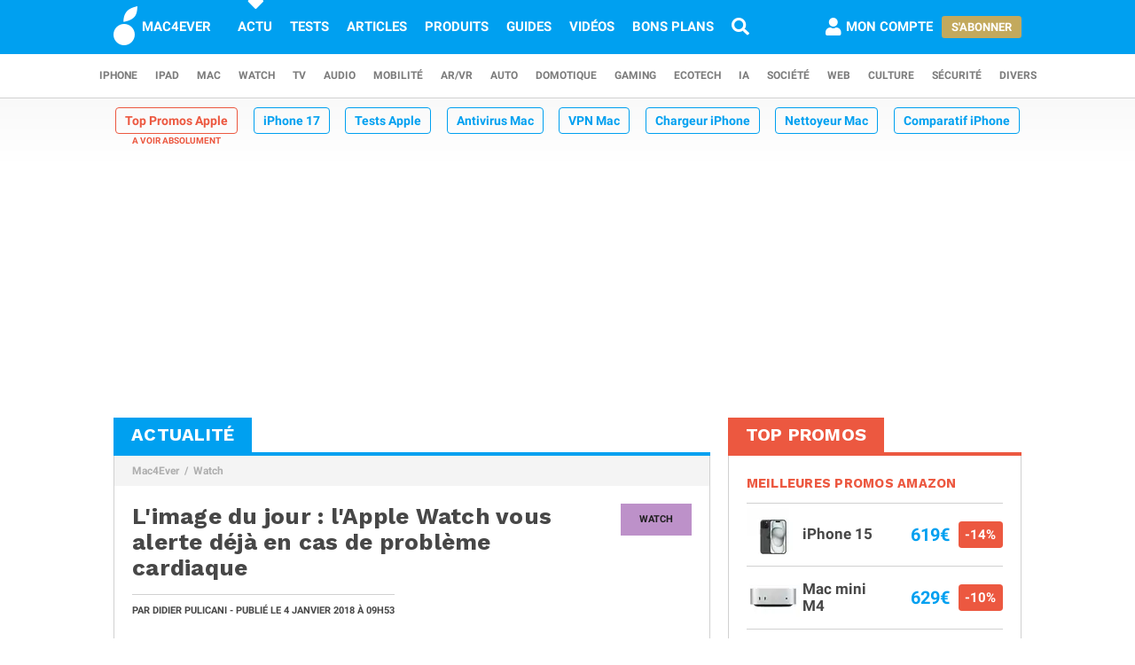

--- FILE ---
content_type: text/html; charset=UTF-8
request_url: https://www.mac4ever.com/watch/128650-l-image-du-jour-l-apple-watch-vous-alerte-deja-en-cas-de-probleme-cardiaque
body_size: 15719
content:
<!doctype html>
<!--suppress HttpUrlsUsage -->
<html class="no-js" lang="fr-FR" prefix="og: http://ogp.me/ns#">
<head>
    <meta charset="UTF-8">
    <link rel='dns-prefetch' href="//img-api.mac4ever.com">
            <link rel="dns-prefetch" href="//scripts.opti-digital.com">
                <link rel="dns-prefetch" href="//cache.consentframework.com">
        <link rel='dns-prefetch' href="//choices.consentframework.com">
        <meta http-equiv="x-ua-compatible" content="ie=edge">
    <meta name="viewport" content="width=device-width, initial-scale=1.0, user-scalable=yes">
    <link rel="alternate" type="application/rss+xml" href="/flux/rss/content/all"/>
    <title>L&#039;image du jour : l&#039;Apple Watch vous alerte déjà en cas de problème cardiaque</title>
    <base href="https://www.mac4ever.com">
    <meta name="description" content="On le sait, Tim Cook veut faire de l&#039;Apple Watch Series 3 un outil de santé, avant même le sport et les fonctions annexes.  Mais saviez-vous que la…">
            <meta name="author" content="Didier Pulicani">
        <link rel="canonical" href="https://www.mac4ever.com/watch/128650-l-image-du-jour-l-apple-watch-vous-alerte-deja-en-cas-de-probleme-cardiaque">
                    <meta name="robots" content="index, follow, max-image-preview:large, max-snippet:-1, max-video-preview:-1">
        <link rel="preload" href="https://www.mac4ever.com/bundles/cmswww/font/roboto/roboto-italic-300-latin.woff2" as="font"
      type="font/woff2"
      crossorigin>
<link rel="preload" href="https://www.mac4ever.com/bundles/cmswww/font/roboto/roboto-italic-700-latin.woff2" as="font"
      type="font/woff2"
      crossorigin>
<link rel="preload" href="https://www.mac4ever.com/bundles/cmswww/font/roboto/roboto-normal-300-latin.woff2" as="font"
      type="font/woff2"
      crossorigin>
<link rel="preload" href="https://www.mac4ever.com/bundles/cmswww/font/roboto/roboto-normal-700-latin.woff2" as="font"
      type="font/woff2"
      crossorigin>
<link rel="preload" href="https://www.mac4ever.com/bundles/cmswww/font/work-sans/work-sans-normal-700-latin.woff"
      as="font" type="font/woff"
      crossorigin>    <script>
    window.dataLayer =  window.dataLayer || [];
    function gtag(){dataLayer.push(arguments);}
    gtag('consent', 'default', {
        'ad_storage': 'denied',
        'analytics_storage': 'denied'
    });
    window.m4eDataState = {
        'ga4': 'G-FHQ1XWC6MR',
        'route': 'article_item',
        'platform': 'www',
        'app': 'www',
        'section': 'news',
        'category': 'watch',
        'vip': '0',
        'uid': 'cfcd208495d565ef66e7dff9f98764da'
    };
    window.dataLayer.push(window.m4eDataState);
</script>                <script>
            window.Sddan = {
                "info": {
                    "hd_m": "",
                    "hd_s256": "",
                    "uf_postal_code": "",
                    "uf_bday": "",
                    "uf_gender": "",
                }
            };
        </script>
        <script data-cfasync="false" src="https://cache.consentframework.com/js/pa/30402/c/YeEjH/stub"
                referrerpolicy="unsafe-url"></script>
        <script ></script>
        <script data-cfasync="false" src="https://choices.consentframework.com/js/pa/30402/c/YeEjH/cmp"
                referrerpolicy="unsafe-url" async></script>
            <script>(function (w, d, s, l, i) {
            w[l] = w[l] || [];
            w[l].push({
                'gtm.start':
                    new Date().getTime(), event: 'gtm.js'
            });
            const f = d.getElementsByTagName(s)[0],
                j = d.createElement(s), dl = l !== 'dataLayer' ? '&l=' + l : '';
            j.async = true;
            j.src =
                'https://www.googletagmanager.com/gtm.js?id=' + i + dl +
                '&gtm_auth=MD0oq23sS_rN5Z9qaBFcFQ' +
                '&gtm_preview=env-2' +
                '&gtm_cookies_win=x';
            f.parentNode.insertBefore(j, f);
        })(window, document, 'script', 'dataLayer', 'GTM-PS78BVQ');</script>
        <meta name="apple-itunes-app"
          content="app-id=459374554, affiliate-data=1306247">
    <meta name="google-play-app" content="app-id=com.eurekoo.m4emobile">
<meta name="apple-mobile-web-app-title" content="Mac4Ever">    <link rel="apple-touch-icon" sizes="180x180" href="/icon/apple-touch-icon.png">
<link rel="apple-touch-icon" sizes="167x167" href="/icon/apple-touch-icon-167x167.png">
<link rel="apple-touch-icon" sizes="152x152" href="/icon/apple-touch-icon-152x152.png">
<link rel="apple-touch-icon" sizes="120x120" href="/icon/apple-touch-icon-120x120.png">
<link rel="apple-touch-icon" sizes="76x76" href="/icon/apple-touch-icon-76x76.png">
<link rel="apple-touch-icon" sizes="60x60" href="/icon/apple-touch-icon-60x60.png">
<link rel="apple-touch-icon" href="/icon/apple-touch-icon.png">
<link rel="icon" type="image/png" sizes="512x512" href="/icon/android-chrome-512x512.png">
<link rel="icon" type="image/png" sizes="192x192" href="/icon/android-chrome-192x192.png">
<link rel="icon" type="image/png" sizes="64x64" href="/icon/favicon-64x64.png">
<link rel="icon" type="image/png" sizes="32x32" href="/icon/favicon-32x32.png">
<link rel="manifest" href="/icon/site.webmanifest">
<link rel="shortcut icon" href="/icon/favicon.ico">
<link rel="mask-icon" href="/icon/safari-pinned-tab.svg" color="#5bbad5">
<meta name="msapplication-TileImage" content="/icon/android-chrome-192x192.png">
<meta name="msapplication-TileColor" content="#009ef3">
<meta name="msapplication-config" content="/icon/browserconfig.xml">
<meta name="theme-color" content="#ffffff">
<meta name="application-name" content="Mac4Ever">        <meta property="og:url" content="https://www.mac4ever.com/watch/128650-l-image-du-jour-l-apple-watch-vous-alerte-deja-en-cas-de-probleme-cardiaque">
    <meta property="og:title" content="L&#039;image du jour : l&#039;Apple Watch vous alerte déjà en cas de problème cardiaque">
    <meta property="og:description" content="On le sait, Tim Cook veut faire de l&#039;Apple Watch Series 3 un outil de santé, avant même le sport et les fonctions annexes.  Mais saviez-vous que la…">
    <meta property="og:type" content="article">
    <meta property="og:image" content="https://img-api.mac4ever.com/1200/0/67958_.webp">
    <meta property="og:image:width" content="1200">
    <meta property="og:image:height" content="1600">
    <meta property="og:image:type" content="image/webp">
    <meta property="og:site_name" content="Mac4Ever">
    <meta property="og:locale" content="fr_FR">
    <meta property="fb:app_id" content="258660857552128">
    <meta property="twitter:site" content="@mac4ever">
    <meta property="twitter:creator" content="@mac4ever">
    <meta property="twitter:card" content="summary_large_image">
    <meta property="twitter:url" content="https://www.mac4ever.com/watch/128650-l-image-du-jour-l-apple-watch-vous-alerte-deja-en-cas-de-probleme-cardiaque">
    <meta property="twitter:title" content="L&#039;image du jour : l&#039;Apple Watch vous alerte déjà en cas de problème cardiaque">
    <meta property="twitter:description" content="On le sait, Tim Cook veut faire de l&#039;Apple Watch Series 3 un outil de santé, avant même le sport et les fonctions annexes.  Mais saviez-vous que la…">
    <meta property="article:published_time" content="2018-01-04T09:53:13+01:00">
    <meta property="article:modified_time" content="2018-01-04T09:53:13+01:00">
    <meta property="article:section" content="Watch">
    <meta property="article:author" content="Didier Pulicani">
    <meta property="twitter:label1" content="Écrit par">
    <meta property="twitter:data1" content="Didier Pulicani">
        <script type="application/ld+json">
    {"@context":"https://schema.org","@graph":[{"@type":"ImageObject","@id":"https://www.mac4ever.com/watch/128650-l-image-du-jour-l-apple-watch-vous-alerte-deja-en-cas-de-probleme-cardiaque#primaryimage","inLanguage":"fr-FR","url":"https://img-api.mac4ever.com/1200/0/67958_.webp","contentUrl":"https://img-api.mac4ever.com/1200/0/67958_.webp","width":"1200","height":1600,"encodingFormat":"image/webp","caption":"L'image du jour : l'Apple Watch vous alerte d\u00e9j\u00e0 en cas de probl\u00e8me cardiaque"},{"@type":"WebPage","@id":"https://www.mac4ever.com/watch/128650-l-image-du-jour-l-apple-watch-vous-alerte-deja-en-cas-de-probleme-cardiaque","url":"https://www.mac4ever.com/watch/128650-l-image-du-jour-l-apple-watch-vous-alerte-deja-en-cas-de-probleme-cardiaque","name":"L'image du jour : l'Apple Watch vous alerte d\u00e9j\u00e0 en cas de probl\u00e8me cardiaque","isPartOf":{"@id":"https://www.mac4ever.com/watch/128650-l-image-du-jour-l-apple-watch-vous-alerte-deja-en-cas-de-probleme-cardiaque#website"},"about":{"@id":"https://www.mac4ever.com/watch/128650-l-image-du-jour-l-apple-watch-vous-alerte-deja-en-cas-de-probleme-cardiaque#organization"},"inLanguage":"fr-FR","image":{"@id":"https://www.mac4ever.com/watch/128650-l-image-du-jour-l-apple-watch-vous-alerte-deja-en-cas-de-probleme-cardiaque#primaryimage"},"primaryImageOfPage":{"@id":"https://www.mac4ever.com/watch/128650-l-image-du-jour-l-apple-watch-vous-alerte-deja-en-cas-de-probleme-cardiaque#primaryimage"},"breadcrumb":{"@id":"https://www.mac4ever.com/watch/128650-l-image-du-jour-l-apple-watch-vous-alerte-deja-en-cas-de-probleme-cardiaque#breadcrumb"},"description":"On le sait, Tim Cook veut faire de l'Apple Watch Series 3 un outil de sant\u00e9, avant m\u00eame le sport et les fonctions annexes.  Mais saviez-vous que la\u2026"},{"@type":"Person","@id":"https://www.mac4ever.com/watch/128650-l-image-du-jour-l-apple-watch-vous-alerte-deja-en-cas-de-probleme-cardiaque#person/9","name":"Didier Pulicani","url":"https://www.mac4ever.com/contact/9","description":"Co-fondateur de Mac4Ever et ing\u00e9nieur de formation, Didier est depuis toujours accro \u00e0 l'innovation ! Fan d'Apple de la premi\u00e8re heure, il se passionne tout autant pour les voitures \u00e9lectriques, l'\u00e9nergie, le solaire, et toutes les technologies qui am\u00e9liorent le quotidien. Vous pouvez retrouver ses tests, comparatifs et opinions sur le site, mais aussi le suivre en vid\u00e9o sur YouTube, TikTok et Instagram ! Didier intervient aussi r\u00e9guli\u00e8rement dans des \u00e9missions tech comme ORLM.","givenName":"Didier","familyName":"Pulicani","jobTitle":"R\u00e9dacteur en chef","sameAs":["https://x.com/didierpulicani","https://www.instagram.com/didierm4e/","https://www.linkedin.com/in/didierpulicani/"],"image":{"@type":"ImageObject","@id":"https://www.mac4ever.com/watch/128650-l-image-du-jour-l-apple-watch-vous-alerte-deja-en-cas-de-probleme-cardiaque#person/9/image","inLanguage":"fr-FR","url":"https://img-api.mac4ever.com/200x200:173;0:684;684/d67513b23c_9.jpg","contentUrl":"https://img-api.mac4ever.com/200x200:173;0:684;684/d67513b23c_9.jpg","width":200,"height":200,"encodingFormat":"jpg","caption":"Didier Pulicani"}},{"@type":"NewsArticle","@id":"https://www.mac4ever.com/watch/128650-l-image-du-jour-l-apple-watch-vous-alerte-deja-en-cas-de-probleme-cardiaque#article","headline":"L'image du jour : l'Apple Watch vous alerte d\u00e9j\u00e0 en cas de probl\u00e8me cardiaque","datePublished":"2018-01-04T09:53:13+01:00","dateModified":"2018-01-04T09:53:13+01:00","isPartOf":{"@id":"https://www.mac4ever.com/watch/128650-l-image-du-jour-l-apple-watch-vous-alerte-deja-en-cas-de-probleme-cardiaque"},"mainEntityOfPage":{"@id":"https://www.mac4ever.com/watch/128650-l-image-du-jour-l-apple-watch-vous-alerte-deja-en-cas-de-probleme-cardiaque"},"publisher":{"@id":"https://www.mac4ever.com/watch/128650-l-image-du-jour-l-apple-watch-vous-alerte-deja-en-cas-de-probleme-cardiaque#organization"},"inLanguage":"fr-FR","speakable":{"@type":"SpeakableSpecification","cssSelector":["article>.content"]},"author":{"name":"Didier Pulicani","@id":"https://www.mac4ever.com/watch/128650-l-image-du-jour-l-apple-watch-vous-alerte-deja-en-cas-de-probleme-cardiaque#person/9"},"image":{"@id":"https://www.mac4ever.com/watch/128650-l-image-du-jour-l-apple-watch-vous-alerte-deja-en-cas-de-probleme-cardiaque#primaryimage"},"commentCount":17,"potentialAction":[{"@type":"CommentAction","name":"Comment","target":["https://www.mac4ever.com/watch/128650-l-image-du-jour-l-apple-watch-vous-alerte-deja-en-cas-de-probleme-cardiaque#commentaire"]}],"description":"On le sait, Tim Cook veut faire de l'Apple Watch Series 3 un outil de sant\u00e9, avant m\u00eame le sport et les fonctions annexes.  Mais saviez-vous que la\u2026"},{"@type":"BreadcrumbList","@id":"https://www.mac4ever.com/watch/128650-l-image-du-jour-l-apple-watch-vous-alerte-deja-en-cas-de-probleme-cardiaque#breadcrumb","itemListElement":[{"@type":"ListItem","position":1,"name":"Mac4Ever","item":"https://www.mac4ever.com/"},{"@type":"ListItem","position":2,"name":"Watch","item":"https://www.mac4ever.com/watch"}]},{"@type":"WebSite","@id":"https://www.mac4ever.com/watch/128650-l-image-du-jour-l-apple-watch-vous-alerte-deja-en-cas-de-probleme-cardiaque#website","name":"Mac4Ever","url":"https://www.mac4ever.com/","description":"Le Media High Tech : iPhone, Mac, Auto, Mobilit\u00e9, Energie, Domotique...","publisher":{"@id":"https://www.mac4ever.com/watch/128650-l-image-du-jour-l-apple-watch-vous-alerte-deja-en-cas-de-probleme-cardiaque#organization"},"potentialAction":{"@type":"SearchAction","target":{"@type":"EntryPoint","urlTemplate":"https://www.mac4ever.com/recherche?q={search_term_string}"},"query-input":{"@type":"PropertyValueSpecification","valueRequired":"true","valueName":"search_term_string"}},"inLanguage":"fr-FR"},{"@type":"Organization","@id":"https://www.mac4ever.com/watch/128650-l-image-du-jour-l-apple-watch-vous-alerte-deja-en-cas-de-probleme-cardiaque#organization","name":"Mac4Ever","url":"https://www.mac4ever.com/","logo":{"@type":"ImageObject","inLanguage":"fr-FR","@id":"https://www.mac4ever.com/watch/128650-l-image-du-jour-l-apple-watch-vous-alerte-deja-en-cas-de-probleme-cardiaque#logo","url":"https://www.mac4ever.com/bundles/cmswww/img/layout/logo-1200px.png","contentUrl":"https://www.mac4ever.com/bundles/cmswww/img/layout/logo-1200px.png","width":1200,"height":1200,"encodingFormat":"image/png","caption":"Mac4Ever"},"image":{"@id":"https://www.mac4ever.com/watch/128650-l-image-du-jour-l-apple-watch-vous-alerte-deja-en-cas-de-probleme-cardiaque#logo"},"sameAs":["https://www.facebook.com/Mac4Ever","https://x.com/Mac4ever","https://www.youtube.com/user/Mac4EverOfficiel","https://www.instagram.com/mac4ever/","https://www.tiktok.com/@mac4ever","https://news.google.com/publications/CAAqBwgKMLKWrgswv6HGAw?hl=fr&gl=FR&ceid=FR%3Afr","https://flipboard.com/@Mac4Ever2021"]}]}
    </script>
    <link href="/lib/foundation-sites/foundation.min.css?build=1b44acb789f61a4e9cbfc69db8e30ccd224527c9" rel="stylesheet" type="text/css">
    <link href="/bundles/cmswww/css/app.min.css?build=1b44acb789f61a4e9cbfc69db8e30ccd224527c9" rel="stylesheet">
</head>
<body class="www code40 noHeader "
      data-baseUrlImage="https://img-api.mac4ever.com" data-baseUrlWWW="https://www.mac4ever.com" data-adminUrl="https://admin.mac4ever.com"
      data-cmp="true"
      data-adserver-default="optidigital"
      data-adserver-noConsent="optidigital"
      data-webPush="BAzN_AeyBlTbt9x7dFMdVq_6kP-vSFoDu5czC26hsc0e2H3YsaYLvXKLrZJ5gRWWGsYq9DEHr0JyEcXSxS5D0Eg"
      data-hash="1b44acb789f61a4e9cbfc69db8e30ccd224527c9" data-user-id="0"
                      data-route="article_item">
    <!-- Google Tag Manager (noscript) -->
    <noscript>
        <iframe src="https://www.googletagmanager.com/ns.html?id=GTM-PS78BVQ&gtm_auth=MD0oq23sS_rN5Z9qaBFcFQ&gtm_preview=env-2&gtm_cookies_win=x" height="0" width="0"
                style="display:none;visibility:hidden"></iframe>
    </noscript>
    <!-- End Google Tag Manager (noscript) -->
<div id="page">
    <header>
        <div id="headerDesktop">
    <div class="primary">
        <nav aria-label="primary">
            <a href="/" rel="home">
                <i class="icon-b-mac4ever"></i>
                                    <div>MAC4EVER</div>
                            </a>
            <a href="/actu" class="highlight">Actu</a>
            <a href="/tests" >Tests</a>
            <a href="/dossiers"
               >Articles</a>
            <a href="/produits"
               >Produits</a>
            <a href="/guide-achat-apple"
               >Guides</a>
            <a href="/videos" >Vidéos</a>
            <a href="/bons-plans" >Bons plans</a>
            <a href="/recherche" aria-label="Recherche"
               ><i
                        class="icon icon-s-search"></i></a>
            <div class="spacer"></div>
                            <a href="/login?src=/compte/profil"
                   rel="nofollow"
                   class="account guest">
                    <i class="icon icon-s-user"></i><span class="pr1">Mon compte</span>
                </a>
                                        <div>
                    <a href="/vip" class="button gold">S'abonner</a>
                </div>
                                </nav>
    </div>
        <div class="secondary">
        <nav aria-label="secondary">
                            <a href="/iphone" aria-label="iPhone"
               data-category="iphone">
                    iPhone
            </a>
                            <a href="/ipad" aria-label="iPad"
               data-category="ipad">
                    iPad
            </a>
                            <a href="/mac" aria-label="Mac"
               data-category="mac">
                    Mac
            </a>
                            <a href="/watch" aria-label="Watch"
               data-category="watch">
                    Watch
            </a>
                            <a href="/tv" aria-label="TV"
               data-category="tv">
                    TV
            </a>
                            <a href="/audio" aria-label="Audio"
               data-category="audio">
                    Audio
            </a>
                            <a href="/mobilite" aria-label="Mobilité"
               data-category="mobilite">
                    Mobilité
            </a>
                            <a href="/arvr" aria-label="AR/VR"
               data-category="arvr">
                    AR/VR
            </a>
                            <a href="/auto" aria-label="Auto"
               data-category="auto">
                    Auto
            </a>
                            <a href="/domotique" aria-label="Domotique"
               data-category="domotique">
                    Domotique
            </a>
                            <a href="/gaming" aria-label="Gaming"
               data-category="gaming">
                    Gaming
            </a>
                            <a href="/ecotech" aria-label="EcoTech"
               data-category="ecotech">
                    EcoTech
            </a>
                            <a href="/ia" aria-label="IA"
               data-category="ia">
                    IA
            </a>
                            <a href="/societe" aria-label="Société"
               data-category="societe">
                    Société
            </a>
                            <a href="/web" aria-label="Web"
               data-category="web">
                    Web
            </a>
                            <a href="/culture" aria-label="Culture"
               data-category="culture">
                    Culture
            </a>
                            <a href="/securite" aria-label="Sécurité"
               data-category="securite">
                    Sécurité
            </a>
                            <a href="/divers" aria-label="Divers"
               data-category="divers">
                    Divers
            </a>
                    </nav>
    </div>
</div>        <div id="headerMobile">
    <div class="primary title-bar mobile">
        <div class="title-bar-right">
                        <a href="/compte/profil" aria-label="Mon compte">
                <i class="icon icon-s-user"></i>
            </a>
        </div>
        <div class="title-bar-left">
            <button type="button" class="icon icon-s-bars" data-toggle="navbarMobile"
                    aria-label="Afficher Menu"></button>
        </div>
        <a class="title-bar-center" href="/">
            <i class="icon icon-b-mac4ever"></i>MAC4EVER
        </a>
    </div>
    </div>                                <nav id="hotTopics">
                                                                                <h3><a class="hotContent"  href="https://www.mac4ever.com/top-promos">Top Promos Apple</a></h3>
                                                                                                                                <h3><a class="default"  href="https://www.mac4ever.com/iphone/188976-iphone-17-design-affine-ia-renforcee-photo-amelioree-resume-de-toutes-les-rumeurs">iPhone 17</a></h3>
                                                                                                                                <h3><a class="default"  href="https://www.mac4ever.com/tags/TestProduit">Tests Apple</a></h3>
                                                                                                                                <h3><a class="default"  href="https://www.mac4ever.com/divers/173473-meilleur-antivirus-mac-2026-tests-et-comparatif">Antivirus Mac</a></h3>
                                                                                                                                <h3><a class="default"  href="https://www.mac4ever.com/mac/178368-meilleur-vpn-mac-la-selection-de-mac4ever">VPN Mac</a></h3>
                                                                                                                                <h3><a class="default"  href="https://www.mac4ever.com/iphone/182712-les-meilleurs-chargeurs-pour-iphone">Chargeur iPhone</a></h3>
                                                                                                                                <h3><a class="default"  href="https://www.mac4ever.com/mac/180743-meilleurs-nettoyeurs-pour-mac-le-comparatif-de-mac4ever">Nettoyeur Mac</a></h3>
                                                                                                                                <h3><a class="default"  href="https://www.mac4ever.com/iphone/177359-iphone-lequel-choisir-en-2023">Comparatif iPhone</a></h3>
                                                                                                                                <h3><a class="default"  href="https://www.mac4ever.com/mac/175614-les-meilleurs-docks-thunderbolt-pour-mac-en-2023">Dock Thunderbolt</a></h3>
                                                                    </nav>
            </header>
                                            <div id="adTop">
                    <div>
                        <div class="adContainer" data-column="full" data-placement="top" data-type="ad"
                             data-loaded="false">
                                                                                                                                                                                                                                                                <div class="adMain adHideMobile"></div>
                                                    </div>
                    </div>
                </div>
                            <div id="main" >
        <div class="grid-x grid-padding-x">
            <div class="large-7 xlarge-8 cell columnMain">
                            <section id="articleSection" class="box" data-position="left"
                 data-border="true">
            <header>
                                    <a href="/actu"><h4>Actualité</h4></a>
                                            </header>
                <ul class="breadcrumb">
                    <li><a href="https://www.mac4ever.com/">Mac4Ever</a></li>
                    <li><a href="https://www.mac4ever.com/watch">Watch</a></li>
            </ul>
            <main class="container pt2" id="articleItem">
                <article
        class="article"
                data-main="true"
        data-category="watch"
        data-commentStatus="1"
        data-commentCount="17"
        data-type="news"
        data-id="128650"
        data-url="/watch/128650-l-image-du-jour-l-apple-watch-vous-alerte-deja-en-cas-de-probleme-cardiaque"
        data-adUnits="false"
        data-advertisingStatus="true"
        data-tags=""
        >
    <header>
                    <a href="/watch"
               class="category-box float-right">Watch</a>
                            <h1 class="title">L&#039;image du jour : l&#039;Apple Watch vous alerte déjà en cas de problème cardiaque</h1>
                <div>
            <p>
                                    Par <a
                        href="/contact/9">Didier Pulicani</a> -
                                                                                            Publié le
                    <time datetime="2018-01-04T09:53:13+01:00">4 janvier 2018
                        <span
                                class="hide-for-small-only"> à 09h53</span></time>
                                                                                </p>
                    </div>
                    <div class="grid grid-x mt3 interact">
                <div class="cell shrink">
                                                            <div class="social ">
    <span class="social-twitter" title="Partager sur X"
          data-share='{"open":"menubar=no,toolbar=no,resizable=yes,scrollbars=yes,height=488,width=600","url":"https://x.com/share?url=https%3A%2F%2Fmac4ever.com%2Fa%2F128650&via=mac4ever&text=Mac4Ever%20vient%20de%20publier%20le%20contenu%20%22L%27image%20du%20jour%20%3A%20l%27Apple%20Watch%20vous%20alerte%20d%C3%A9j%C3%A0%20en%20cas%20de%20probl%C3%A8me%20cardiaque%22.%0A%0A"}'><i
                class="icon icon-b-twitter"></i></span>
    <span class="social-facebook" title="Partager sur FaceBook"
          data-share='{"open":"menubar=no,toolbar=no,resizable=yes,scrollbars=yes,height=300,width=600","url":"https://www.facebook.com/sharer/sharer.php?u=https%3A%2F%2Fmac4ever.com%2Fa%2F128650"}'><i
                class="icon icon-b-facebook-f"></i></span>
    <span class="social-linkedin" title="Partager sur Linkedin"
          data-share='{"open":"menubar=no,toolbar=no,resizable=yes,scrollbars=yes,height=500,width=600","url":"https://www.linkedin.com/sharing/share-offsite/?url=https%3A%2F%2Fmac4ever.com%2Fa%2F128650"}'><i
                class="icon icon-b-linkedin"></i></span>
    <span class="social-threads" title="Partager sur Threads"
          data-share='{"open":"menubar=no,toolbar=no,resizable=yes,scrollbars=yes,height=488,width=600","url":"https://www.threads.net/intent/post?text=Mac4Ever%20vient%20de%20publier%20le%20contenu%20%22L%27image%20du%20jour%20%3A%20l%27Apple%20Watch%20vous%20alerte%20d%C3%A9j%C3%A0%20en%20cas%20de%20probl%C3%A8me%20cardiaque%22.%0A%0A%20https%3A%2F%2Fmac4ever.com%2Fa%2F128650"}'><i
                class="icon icon-b-threads"></i></span>
    <span class="social-bluesky" title="Partager sur Bluesky"
          data-share='{"open":"menubar=no,toolbar=no,resizable=yes,scrollbars=yes,height=488,width=600","url":"https://bsky.app/intent/compose?text=Mac4Ever%20vient%20de%20publier%20le%20contenu%20%22L%27image%20du%20jour%20%3A%20l%27Apple%20Watch%20vous%20alerte%20d%C3%A9j%C3%A0%20en%20cas%20de%20probl%C3%A8me%20cardiaque%22.%0A%0A%20https%3A%2F%2Fmac4ever.com%2Fa%2F128650"}'><i
                class="icon icon-b-bluesky"></i></span>
    <span class="social-mastodon" title="Partager sur Mastodon"
          data-share='{"open":"menubar=no,toolbar=no,resizable=yes,scrollbars=yes,height=488,width=600","url":"https://mastodonshare.com/?url=https%3A%2F%2Fmac4ever.com%2Fa%2F128650&via=mac4ever&text=Mac4Ever%20vient%20de%20publier%20le%20contenu%20%22L%27image%20du%20jour%20%3A%20l%27Apple%20Watch%20vous%20alerte%20d%C3%A9j%C3%A0%20en%20cas%20de%20probl%C3%A8me%20cardiaque%22.%0A%0A"}'><i
                class="icon icon-b-mastodon"></i></span>
    <span class="social-email" title="Partager par email"
          data-share='{"url":"mailto:?&subject=L%27image%20du%20jour%20%3A%20l%27Apple%20Watch%20vous%20alerte%20d%C3%A9j%C3%A0%20en%20cas%20de%20probl%C3%A8me%20cardiaque&body=Bonjour%2C%20Mac4Ever%20vient%20de%20publier%20%22L%27image%20du%20jour%20%3A%20l%27Apple%20Watch%20vous%20alerte%20d%C3%A9j%C3%A0%20en%20cas%20de%20probl%C3%A8me%20cardiaque%22.%20Lisez%20ce%20contenu%20en%20suivant%20ce%20lien%20%3A%20https%3A%2F%2Fmac4ever.com%2Fa%2F128650"}'><i
                class="icon icon-r-envelope"></i></span>
</div>                </div>
                <div class="cell shrink">
                                            <a
                                href="#commentaire"
                                class="comment"><i class="icon icon-s-comment-alt"></i>17<span
                                    class="hide-for-small-only hide-for-large-only"> commentaires</span>
                        </a>
                                    </div>
            </div>
            </header>
    <div class="content ">
                    <b>On le sait, Tim Cook veut faire de l'<a target="_blank" href="https://shop.mac4ever.com/gateway?pid=watchseries3&amp;st=article&amp;sid=128650&amp;said=9&amp;sp=www" rel="nofollow">Apple Watch Series 3</a> un outil de sant&eacute;, avant m&ecirc;me le sport et les fonctions annexes.</b><br><br>Mais saviez-vous que <b>la montre peut d&eacute;j&agrave; apporter des alertes bien utiles ?</b> Samuel en fait l'exp&eacute;rience plusieurs fois d&eacute;j&agrave; :<br><br><q>Je voudrais vous informer que c&rsquo;est la deuxi&egrave;me fois que mon Apple Watch m&rsquo;alerte sur mon rythme cardiaque au repos. La 1 &egrave;re fois il y&rsquo;a un an je faisais de la fi&egrave;vre et une intoxication alimentaire et hier de nouveau tr&egrave;s forte fi&egrave;vre et diagnostique la grippe ! Alors remettons les pendules &agrave; l&rsquo;heure. L&rsquo;Apple watch est r&eacute;ellement un objet connect&eacute; qui pourra sauver des vies ou pr&eacute;venir d&rsquo;une alerte ! Ce n&rsquo;est pas qu&rsquo;un simple bijou &agrave; la mode ! </q><br><br><figure class="img img-center " data-width="768" data-height="1024">        <picture>                            <source type="image/webp" media="(-webkit-min-device-pixel-ratio: 2) and (min-width: 667px)" srcset="https://img-api.mac4ever.com/768/0/67958_.webp 768w" sizes="(min-width: 1024px) 631px, (min-width: 850px) 66vw, (min-width: 667px) 58vw">                    <source type="image/webp" media="(-webkit-min-device-pixel-ratio: 2)" srcset="https://img-api.mac4ever.com/600/0/67958_.webp 600w, https://img-api.mac4ever.com/750/0/67958_.webp 750w, https://img-api.mac4ever.com/768/0/67958_.webp 768w" sizes="95vw">                    <source type="image/webp"  srcset="https://img-api.mac4ever.com/400/0/67958_.webp 400w, https://img-api.mac4ever.com/500/0/67958_.webp 500w, https://img-api.mac4ever.com/600/0/67958_.webp 600w, https://img-api.mac4ever.com/700/0/67958_.webp 700w, https://img-api.mac4ever.com/768/0/67958_.webp 768w" sizes="(min-width: 1024px) 631px, (min-width: 850px) 66vw, (min-width: 667px) 58vw, 95vw">                    <source type="image/jpg" media="(-webkit-min-device-pixel-ratio: 2) and (min-width: 667px)" srcset="https://img-api.mac4ever.com/768/0/67958_.jpg 768w" sizes="(min-width: 1024px) 631px, (min-width: 850px) 66vw, (min-width: 667px) 58vw">                    <source type="image/jpg" media="(-webkit-min-device-pixel-ratio: 2)" srcset="https://img-api.mac4ever.com/600/0/67958_.jpg 600w, https://img-api.mac4ever.com/750/0/67958_.jpg 750w, https://img-api.mac4ever.com/768/0/67958_.jpg 768w" sizes="95vw">                    <source type="image/jpg"  srcset="https://img-api.mac4ever.com/400/0/67958_.jpg 400w, https://img-api.mac4ever.com/500/0/67958_.jpg 500w, https://img-api.mac4ever.com/600/0/67958_.jpg 600w, https://img-api.mac4ever.com/700/0/67958_.jpg 700w, https://img-api.mac4ever.com/768/0/67958_.jpg 768w" sizes="(min-width: 1024px) 631px, (min-width: 850px) 66vw, (min-width: 667px) 58vw, 95vw">                <img src="https://img-api.mac4ever.com/768/0/67958_.webp"             alt="L&#039;image du jour : l&#039;Apple Watch vous alerte d&eacute;j&agrave; en cas de probl&egrave;me cardiaque" width="768" height="1024"             loading="lazy">    </picture>    </figure>
                    </div>
            <footer>
            <div class="grid grid-x interact">
                                                                    <div class="cell shrink">
                        <a
                                href="#commentaire"
                                class="comment ml1"><i class="icon icon-s-comment-alt"></i>17
                            <span
                                    class="hide-for-small-only hide-for-large-only"> commentaires</span>
                        </a>
                    </div>
                                            </div>
                                                            <div class="social social-xl">
    <span class="social-twitter" title="Partager sur X"
          data-share='{"open":"menubar=no,toolbar=no,resizable=yes,scrollbars=yes,height=488,width=600","url":"https://x.com/share?url=https%3A%2F%2Fmac4ever.com%2Fa%2F128650&via=mac4ever&text=Mac4Ever%20vient%20de%20publier%20le%20contenu%20%22L%27image%20du%20jour%20%3A%20l%27Apple%20Watch%20vous%20alerte%20d%C3%A9j%C3%A0%20en%20cas%20de%20probl%C3%A8me%20cardiaque%22.%0A%0A"}'><i
                class="icon icon-b-twitter"></i></span>
    <span class="social-facebook" title="Partager sur FaceBook"
          data-share='{"open":"menubar=no,toolbar=no,resizable=yes,scrollbars=yes,height=300,width=600","url":"https://www.facebook.com/sharer/sharer.php?u=https%3A%2F%2Fmac4ever.com%2Fa%2F128650"}'><i
                class="icon icon-b-facebook-f"></i></span>
    <span class="social-linkedin" title="Partager sur Linkedin"
          data-share='{"open":"menubar=no,toolbar=no,resizable=yes,scrollbars=yes,height=500,width=600","url":"https://www.linkedin.com/sharing/share-offsite/?url=https%3A%2F%2Fmac4ever.com%2Fa%2F128650"}'><i
                class="icon icon-b-linkedin"></i></span>
    <span class="social-threads" title="Partager sur Threads"
          data-share='{"open":"menubar=no,toolbar=no,resizable=yes,scrollbars=yes,height=488,width=600","url":"https://www.threads.net/intent/post?text=Mac4Ever%20vient%20de%20publier%20le%20contenu%20%22L%27image%20du%20jour%20%3A%20l%27Apple%20Watch%20vous%20alerte%20d%C3%A9j%C3%A0%20en%20cas%20de%20probl%C3%A8me%20cardiaque%22.%0A%0A%20https%3A%2F%2Fmac4ever.com%2Fa%2F128650"}'><i
                class="icon icon-b-threads"></i></span>
    <span class="social-bluesky" title="Partager sur Bluesky"
          data-share='{"open":"menubar=no,toolbar=no,resizable=yes,scrollbars=yes,height=488,width=600","url":"https://bsky.app/intent/compose?text=Mac4Ever%20vient%20de%20publier%20le%20contenu%20%22L%27image%20du%20jour%20%3A%20l%27Apple%20Watch%20vous%20alerte%20d%C3%A9j%C3%A0%20en%20cas%20de%20probl%C3%A8me%20cardiaque%22.%0A%0A%20https%3A%2F%2Fmac4ever.com%2Fa%2F128650"}'><i
                class="icon icon-b-bluesky"></i></span>
    <span class="social-mastodon" title="Partager sur Mastodon"
          data-share='{"open":"menubar=no,toolbar=no,resizable=yes,scrollbars=yes,height=488,width=600","url":"https://mastodonshare.com/?url=https%3A%2F%2Fmac4ever.com%2Fa%2F128650&via=mac4ever&text=Mac4Ever%20vient%20de%20publier%20le%20contenu%20%22L%27image%20du%20jour%20%3A%20l%27Apple%20Watch%20vous%20alerte%20d%C3%A9j%C3%A0%20en%20cas%20de%20probl%C3%A8me%20cardiaque%22.%0A%0A"}'><i
                class="icon icon-b-mastodon"></i></span>
    <span class="social-email" title="Partager par email"
          data-share='{"url":"mailto:?&subject=L%27image%20du%20jour%20%3A%20l%27Apple%20Watch%20vous%20alerte%20d%C3%A9j%C3%A0%20en%20cas%20de%20probl%C3%A8me%20cardiaque&body=Bonjour%2C%20Mac4Ever%20vient%20de%20publier%20%22L%27image%20du%20jour%20%3A%20l%27Apple%20Watch%20vous%20alerte%20d%C3%A9j%C3%A0%20en%20cas%20de%20probl%C3%A8me%20cardiaque%22.%20Lisez%20ce%20contenu%20en%20suivant%20ce%20lien%20%3A%20https%3A%2F%2Fmac4ever.com%2Fa%2F128650"}'><i
                class="icon icon-r-envelope"></i></span>
</div>                                </footer>
    </article>
        <div id="navigateMobile">
        <div>
                                    <div class="social social-xl">
    <span class="social-twitter" title="Partager sur X"
          data-share='{"open":"menubar=no,toolbar=no,resizable=yes,scrollbars=yes,height=488,width=600","url":"https://x.com/share?url=https%3A%2F%2Fmac4ever.com%2Fa%2F128650&via=mac4ever&text=Mac4Ever%20vient%20de%20publier%20le%20contenu%20%22L%27image%20du%20jour%20%3A%20l%27Apple%20Watch%20vous%20alerte%20d%C3%A9j%C3%A0%20en%20cas%20de%20probl%C3%A8me%20cardiaque%22.%0A%0A"}'><i
                class="icon icon-b-twitter"></i></span>
    <span class="social-facebook" title="Partager sur FaceBook"
          data-share='{"open":"menubar=no,toolbar=no,resizable=yes,scrollbars=yes,height=300,width=600","url":"https://www.facebook.com/sharer/sharer.php?u=https%3A%2F%2Fmac4ever.com%2Fa%2F128650"}'><i
                class="icon icon-b-facebook-f"></i></span>
    <span class="social-linkedin" title="Partager sur Linkedin"
          data-share='{"open":"menubar=no,toolbar=no,resizable=yes,scrollbars=yes,height=500,width=600","url":"https://www.linkedin.com/sharing/share-offsite/?url=https%3A%2F%2Fmac4ever.com%2Fa%2F128650"}'><i
                class="icon icon-b-linkedin"></i></span>
    <span class="social-threads" title="Partager sur Threads"
          data-share='{"open":"menubar=no,toolbar=no,resizable=yes,scrollbars=yes,height=488,width=600","url":"https://www.threads.net/intent/post?text=Mac4Ever%20vient%20de%20publier%20le%20contenu%20%22L%27image%20du%20jour%20%3A%20l%27Apple%20Watch%20vous%20alerte%20d%C3%A9j%C3%A0%20en%20cas%20de%20probl%C3%A8me%20cardiaque%22.%0A%0A%20https%3A%2F%2Fmac4ever.com%2Fa%2F128650"}'><i
                class="icon icon-b-threads"></i></span>
    <span class="social-bluesky" title="Partager sur Bluesky"
          data-share='{"open":"menubar=no,toolbar=no,resizable=yes,scrollbars=yes,height=488,width=600","url":"https://bsky.app/intent/compose?text=Mac4Ever%20vient%20de%20publier%20le%20contenu%20%22L%27image%20du%20jour%20%3A%20l%27Apple%20Watch%20vous%20alerte%20d%C3%A9j%C3%A0%20en%20cas%20de%20probl%C3%A8me%20cardiaque%22.%0A%0A%20https%3A%2F%2Fmac4ever.com%2Fa%2F128650"}'><i
                class="icon icon-b-bluesky"></i></span>
    <span class="social-mastodon" title="Partager sur Mastodon"
          data-share='{"open":"menubar=no,toolbar=no,resizable=yes,scrollbars=yes,height=488,width=600","url":"https://mastodonshare.com/?url=https%3A%2F%2Fmac4ever.com%2Fa%2F128650&via=mac4ever&text=Mac4Ever%20vient%20de%20publier%20le%20contenu%20%22L%27image%20du%20jour%20%3A%20l%27Apple%20Watch%20vous%20alerte%20d%C3%A9j%C3%A0%20en%20cas%20de%20probl%C3%A8me%20cardiaque%22.%0A%0A"}'><i
                class="icon icon-b-mastodon"></i></span>
    <span class="social-email" title="Partager par email"
          data-share='{"url":"mailto:?&subject=L%27image%20du%20jour%20%3A%20l%27Apple%20Watch%20vous%20alerte%20d%C3%A9j%C3%A0%20en%20cas%20de%20probl%C3%A8me%20cardiaque&body=Bonjour%2C%20Mac4Ever%20vient%20de%20publier%20%22L%27image%20du%20jour%20%3A%20l%27Apple%20Watch%20vous%20alerte%20d%C3%A9j%C3%A0%20en%20cas%20de%20probl%C3%A8me%20cardiaque%22.%20Lisez%20ce%20contenu%20en%20suivant%20ce%20lien%20%3A%20https%3A%2F%2Fmac4ever.com%2Fa%2F128650"}'><i
                class="icon icon-r-envelope"></i></span>
</div>        </div>
    </div>


            </main>
            <aside class="container pb2"></aside>
            <footer></footer>
        </section>
                </div>
                            <aside class="large-5 xlarge-4 cell columnRight">
                        <section id="bestoffers" class="box box-red bestoffers" data-position="right" data-border="true">
    <header>
        <h4>Top promos</h4>
    </header>
    <div class="container">
        <div class="header">Meilleures promos Amazon</div>
        <div>
                                                <a href="https://shop.mac4ever.com/gateway?pId=deeplink&amp;mId=am&amp;ml=5i49&st=shopping&sid=378&sp=www"
                       class="product" target="_blank" rel="nofollow">
                        <picture class="img">
                        <source type="image/webp" media="(-webkit-min-device-pixel-ratio: 2)"
                    srcset="https://img-api.mac4ever.com/78/0/799515e6e2_b0chxfcycr.webp">
            <source type="image/webp" srcset="https://img-api.mac4ever.com/60/0/799515e6e2_b0chxfcycr.webp">
            <source type="image/jpg" media="(-webkit-min-device-pixel-ratio: 2)"
                    srcset="https://img-api.mac4ever.com/78/0/799515e6e2_b0chxfcycr.jpg">
            <source type="image/jpg" srcset="https://img-api.mac4ever.com/60/0/799515e6e2_b0chxfcycr.jpg">
                <img          src="https://img-api.mac4ever.com/60/0/799515e6e2_b0chxfcycr.jpg"
         width="60" height="60"
             alt="iPhone 15" loading="lazy">
</picture>                        <p class="name">iPhone 15</p>
                        <p class="price">619€</p>
                        <p class="rebate"><span>-14%</span></p>
                    </a>
                                    <a href="https://shop.mac4ever.com/gateway?pId=deeplink&amp;mId=am&amp;ml=66es&st=shopping&sid=752&sp=www"
                       class="product" target="_blank" rel="nofollow">
                        <picture class="img">
                        <source type="image/webp" media="(-webkit-min-device-pixel-ratio: 2)"
                    srcset="https://img-api.mac4ever.com/78/0/a51327e8a4_b0dlbw9gnq.webp">
            <source type="image/webp" srcset="https://img-api.mac4ever.com/60/0/a51327e8a4_b0dlbw9gnq.webp">
            <source type="image/jpg" media="(-webkit-min-device-pixel-ratio: 2)"
                    srcset="https://img-api.mac4ever.com/78/0/a51327e8a4_b0dlbw9gnq.jpg">
            <source type="image/jpg" srcset="https://img-api.mac4ever.com/60/0/a51327e8a4_b0dlbw9gnq.jpg">
                <img          src="https://img-api.mac4ever.com/60/0/a51327e8a4_b0dlbw9gnq.jpg"
         width="60" height="60"
             alt="Mac mini M4" loading="lazy">
</picture>                        <p class="name">Mac mini M4</p>
                        <p class="price">629€</p>
                        <p class="rebate"><span>-10%</span></p>
                    </a>
                                    <a href="https://shop.mac4ever.com/gateway?pId=deeplink&amp;mId=am&amp;ml=5ti9&st=shopping&sid=731&sp=www"
                       class="product" target="_blank" rel="nofollow">
                        <picture class="img">
                        <source type="image/webp" media="(-webkit-min-device-pixel-ratio: 2)"
                    srcset="https://img-api.mac4ever.com/78/0/8a724ef349_b0dghydyjl.webp">
            <source type="image/webp" srcset="https://img-api.mac4ever.com/60/0/8a724ef349_b0dghydyjl.webp">
            <source type="image/jpg" media="(-webkit-min-device-pixel-ratio: 2)"
                    srcset="https://img-api.mac4ever.com/78/0/8a724ef349_b0dghydyjl.jpg">
            <source type="image/jpg" srcset="https://img-api.mac4ever.com/60/0/8a724ef349_b0dghydyjl.jpg">
                <img          src="https://img-api.mac4ever.com/60/0/8a724ef349_b0dghydyjl.jpg"
         width="60" height="60"
             alt="AirPods 4 avec ANC" loading="lazy">
</picture>                        <p class="name">AirPods 4 avec ANC</p>
                        <p class="price">179€</p>
                        <p class="rebate"><span>-10%</span></p>
                    </a>
                                    <a href="https://shop.mac4ever.com/gateway?pId=deeplink&amp;mId=am&amp;ml=6o5t&st=shopping&sid=812&sp=www"
                       class="product" target="_blank" rel="nofollow">
                        <picture class="img">
                        <source type="image/webp" media="(-webkit-min-device-pixel-ratio: 2)"
                    srcset="https://img-api.mac4ever.com/78/0/83efcdbdeb_b0dxr5s968.webp">
            <source type="image/webp" srcset="https://img-api.mac4ever.com/60/0/83efcdbdeb_b0dxr5s968.webp">
            <source type="image/jpg" media="(-webkit-min-device-pixel-ratio: 2)"
                    srcset="https://img-api.mac4ever.com/78/0/83efcdbdeb_b0dxr5s968.jpg">
            <source type="image/jpg" srcset="https://img-api.mac4ever.com/60/0/83efcdbdeb_b0dxr5s968.jpg">
                <img          src="https://img-api.mac4ever.com/60/0/83efcdbdeb_b0dxr5s968.jpg"
         width="60" height="60"
             alt="iPhone 16e" loading="lazy">
</picture>                        <p class="name">iPhone 16e</p>
                        <p class="price">599€</p>
                        <p class="rebate"><span>-17%</span></p>
                    </a>
                                    </div>
    </div>
    <a href="/top-promos">
        <footer>Voir toutes les promos</footer>
    </a>
</section>        <section class="box" data-position="right" data-border="true">
        <header>
            <h4>Tests &amp; Articles</h4>
        </header>
        <div class="container">
            <div class="grid-x grid-padding-x">
                            <a href="/watch/194339-test-de-la-realme-watch-5-le-clone-d-apple-watch-ultra-moins-cher-qu-une-coque-iphone"
                   class="small-12 cell">
                    <div class="grid-x grid-padding-x align-middle item" >
                        <div class="small-6 small-order-2 large-12 large-order-1 imgContainer cell">
                            <span class="category-box"></span>
                                                            <div class="scoreContainer">
                                    <div class="score">8.5</div>
                                </div>
                                                        <picture class="img">
                        <source type="image/webp" media="(-webkit-min-device-pixel-ratio: 2)"
                    srcset="https://img-api.mac4ever.com/377x212:0;378:4032;2268/8bec9a243c_test-de-la-realme-watch-5-le-clone-d-apple-watch-ultra-moins-cher-qu-une-coque-iphone.webp">
            <source type="image/webp" srcset="https://img-api.mac4ever.com/290x163:0;378:4032;2268/8bec9a243c_test-de-la-realme-watch-5-le-clone-d-apple-watch-ultra-moins-cher-qu-une-coque-iphone.webp">
            <source type="image/jpg" media="(-webkit-min-device-pixel-ratio: 2)"
                    srcset="https://img-api.mac4ever.com/377x212:0;378:4032;2268/8bec9a243c_test-de-la-realme-watch-5-le-clone-d-apple-watch-ultra-moins-cher-qu-une-coque-iphone.jpg">
            <source type="image/jpg" srcset="https://img-api.mac4ever.com/290x163:0;378:4032;2268/8bec9a243c_test-de-la-realme-watch-5-le-clone-d-apple-watch-ultra-moins-cher-qu-une-coque-iphone.jpg">
                <img class="category-bar"         src="https://img-api.mac4ever.com/290x163:0;378:4032;2268/8bec9a243c_test-de-la-realme-watch-5-le-clone-d-apple-watch-ultra-moins-cher-qu-une-coque-iphone.jpg"
         width="290" height="163"
             alt="Test de la Realme Watch 5, un clone d&#039;Apple Watch Ultra au prix d&#039;une coque iPhone" loading="lazy">
</picture>                        </div>
                        <p class="small-6 small-order-1 large-12 large-order-2 cell">Test de la Realme Watch 5, un clone d&#039;Apple Watch Ultra au prix d&#039;une coque iPhone</p>
                    </div>
                </a>
                            <a href="/watch/193005-test-de-la-scanwatch-2-la-montre-connectee-dediee-a-la-sante-en-promo-pour-le-black-friday"
                   class="small-12 cell">
                    <div class="grid-x grid-padding-x align-middle item" >
                        <div class="small-6 small-order-2 large-12 large-order-1 imgContainer cell">
                            <span class="category-box"></span>
                                                            <div class="scoreContainer">
                                    <div class="score">8.5</div>
                                </div>
                                                        <picture class="img">
                        <source type="image/webp" media="(-webkit-min-device-pixel-ratio: 2)"
                    srcset="https://img-api.mac4ever.com/377x212:0;0:2499;1406/410bcef8b3_scanwatch-2-withings.webp">
            <source type="image/webp" srcset="https://img-api.mac4ever.com/290x163:0;0:2499;1406/410bcef8b3_scanwatch-2-withings.webp">
            <source type="image/jpg" media="(-webkit-min-device-pixel-ratio: 2)"
                    srcset="https://img-api.mac4ever.com/377x212:0;0:2499;1406/410bcef8b3_scanwatch-2-withings.jpg">
            <source type="image/jpg" srcset="https://img-api.mac4ever.com/290x163:0;0:2499;1406/410bcef8b3_scanwatch-2-withings.jpg">
                <img class="category-bar"         src="https://img-api.mac4ever.com/290x163:0;0:2499;1406/410bcef8b3_scanwatch-2-withings.jpg"
         width="290" height="163"
             alt="Test de la Withings ScanWatch 2 : la montre connectée dédiée à la santé (en promo Black Friday)" loading="lazy">
</picture>                        </div>
                        <p class="small-6 small-order-1 large-12 large-order-2 cell">Test de la Withings ScanWatch 2 : la montre connectée dédiée à la santé (en promo Black Friday)</p>
                    </div>
                </a>
                        </div>
        </div>
    </section>
                                                                                                                                                                        <div class="adStickyContainer" data-position="right"                     data-column="right" data-placement="1" data-type="ad"
                     data-loaded="false">
                    <div class="adSticky adHideMobile"></div>
                </div>
                            <section id="productWidget" class="box" data-position="right" data-border="true">
    <header>
        <p>Produits</p>
            </header>
    <div class="container">
        <div class="header header-small">
            <a href="/produits/ordinateurs-portable" class="hollow button tiny">Mac</a>
            <a href="/produits/smartphones"
               class="hollow button tiny">iPhone</a>
            <a href="/produits/tablettes" class="hollow button tiny">iPad</a>
            <a href="/produits/montres-connectes" class="hollow button tiny">Watch</a>
            <a href="/produits/casques-ecouteurs" class="hollow button tiny">Audio</a>
        </div>
        <div class="content">
                            <div data-advice="new">
                    <div class="product">
                                                    <p><a href="/produits/1056-appel-watch-series-11">Apple Watch Series 11</a></p>
                                                <div class="buyGauge">
                                                            <div class="gauge">
                                    <span class="arrow"></span>
                                    <span class="circleContainer">
                                    <span class="circle"></span>
                                </span>
                                </div>
                                                    </div>
                        <div class="score ">
                            8
                        </div>
                    </div>
                </div>
                            <div data-advice="new">
                    <div class="product">
                                                    <p><a href="/produits/1057-apple-watch-se3">Apple Watch SE3</a></p>
                                                <div class="buyGauge">
                                                            <div class="gauge">
                                    <span class="arrow"></span>
                                    <span class="circleContainer">
                                    <span class="circle"></span>
                                </span>
                                </div>
                                                    </div>
                        <div class="score op0">
                            0
                        </div>
                    </div>
                </div>
                            <div data-advice="new">
                    <div class="product">
                                                    <p><a href="/produits/1058-apple-watch-ultra-3">Apple Watch Ultra 3</a></p>
                                                <div class="buyGauge">
                                                            <div class="gauge">
                                    <span class="arrow"></span>
                                    <span class="circleContainer">
                                    <span class="circle"></span>
                                </span>
                                </div>
                                                    </div>
                        <div class="score op0">
                            0
                        </div>
                    </div>
                </div>
                            <div data-advice="neutral">
                    <div class="product">
                                                    <p><a href="/produits/737-apple-watch-series-10-2024">Apple Watch Series 10</a></p>
                                                <div class="buyGauge">
                                                            <div class="gauge">
                                    <span class="arrow"></span>
                                    <span class="circleContainer">
                                    <span class="circle"></span>
                                </span>
                                </div>
                                                    </div>
                        <div class="score ">
                            8.5
                        </div>
                    </div>
                </div>
                            <div data-advice="neutral">
                    <div class="product">
                                                    <p><a href="/produits/384-apple-watch-series-9">Apple Watch Series 9</a></p>
                                                <div class="buyGauge">
                                                            <div class="gauge">
                                    <span class="arrow"></span>
                                    <span class="circleContainer">
                                    <span class="circle"></span>
                                </span>
                                </div>
                                                    </div>
                        <div class="score op0">
                            0
                        </div>
                    </div>
                </div>
                            <div data-advice="neutral">
                    <div class="product">
                                                    <p><a href="/produits/383-apple-watch-ultra-2-2023">Apple Watch Ultra 2</a></p>
                                                <div class="buyGauge">
                                                            <div class="gauge">
                                    <span class="arrow"></span>
                                    <span class="circleContainer">
                                    <span class="circle"></span>
                                </span>
                                </div>
                                                    </div>
                        <div class="score op0">
                            0
                        </div>
                    </div>
                </div>
                    </div>
    </div>
    <a href="/produits">
        <footer>Voir tous les produits</footer>
    </a>
</section>                                                                                                                                                                        <div class="adStickyContainer" data-position="right"                     data-column="right" data-placement="2" data-type="ad"
                     data-loaded="false">
                    <div class="adSticky adHideMobile"></div>
                </div>
                            <section class="followUs  bottom" data-position="right" data-border="false">
    <h4>Suivez-nous !</h4>
    <p>
        <a href="/applications-iphone-ipad-android" title="Applications Mac4Ever"><i class="icon icon-b-app-store-ios"></i></a>
        <a href="https://x.com/Mac4ever" target="_blank" title="X" rel="nofollow"><i
                    class="icon icon-b-twitter"></i></a>
        <a href="https://news.google.com/publications/CAAqBwgKMLKWrgswv6HGAw?hl=fr&amp;gl=FR&amp;ceid=FR%3Afr" target="_blank" title="Google" rel="nofollow"><i class="icon icon-b-google"></i></a>
        <a href="https://www.threads.net/@mac4ever" target="_blank" title="Threads" rel="nofollow"><i
                    class="icon icon-b-threads"></i></a>
        <a href="https://www.facebook.com/Mac4Ever" target="_blank" title="FaceBook" rel="nofollow"><i
                    class="icon icon-b-facebook-f"></i></a>
        <a href="https://www.youtube.com/user/Mac4EverOfficiel" target="_blank" title="YouTube" rel="nofollow"><i
                    class="icon icon-b-youtube"></i></a>
    </p>
    <p>
        <a href="https://www.tiktok.com/@mac4ever" target="_blank" title="TikTok" rel="nofollow"><i class="icon icon-b-tiktok"></i></a>
        <a href="https://www.instagram.com/mac4ever/" target="_blank" title="Instagram" rel="nofollow"><i
                    class="icon icon-b-instagram"></i></a>
        <a href="https://bsky.app/profile/mac4ever.bsky.social" target="_blank" title="Bluesky" rel="nofollow"><i
                    class="icon icon-b-bluesky"></i></a>
        <a href="https://mastodon.social/@mac4ever" target="_blank" title="Threads" rel="nofollow"><i
                    class="icon icon-b-mastodon"></i></a>
    </p>
</section>                </aside>
                    </div>
                </div>
                                                                                                                                                                                        <div class="adContainer mt1- mb1-"                     data-column="full" data-placement="bottom" data-type="ad"
                     data-loaded="false">
                    <div class="adMain adHideDesktop"></div>
                </div>
                                    <footer id="footer">
    <div class="grid-x">
        <div class="cell small-6 large-3 hide-for-medium-only">
            <i class="icon icon-b-mac4ever"></i>
        </div>
        <div class="cell small-6 medium-4 large-3">
            <ul>
                <li><a href="/contact">Contact</a></li>
                <li><a href="/a-propos">A propos</a></li>
                <li><a href="/jobs">Emploi</a></li>
                <li><a href="/mentions-legales">Mentions légales</a></li>

            </ul>
        </div>
        <div class="cell small-6 medium-4 large-3">
            <ul>
                <li><a href="/archives">Archives</a></li>
                <li><a href="/flux">Flux</a></li>
                <li><a href="/applications-iphone-ipad-android">Apps</a></li>
            </ul>
        </div>
        <div class="cell small-6 medium-4 large-3">
            <ul>
                <li><a href="/politique-de-condidentialite">Confidentialité</a></li>
                <li><a href="/cookies">Infos Cookies</a></li>
                <li>
                                            <a href="#" onclick="window.Sddan.cmp.displayUI();">Consentement</a>
                                    </li>
            </ul>
        </div>
    </div>
</footer>    </div>
<div class="reveal leftPanel" id="navbarMobile" data-reveal data-close-on-click="true">
    <ul>
        <li class="section">
            <button class="close-button" data-close="" aria-label="Close modal" type="button">
                <span aria-hidden="true">×</span>
            </button>Menu</li>
                <li class="link"><a href="/actu"
                            class="highlight"><i class="icon icon-s-align-left"></i>
                Actualité</a></li>
        <li class="link"><a href="/tests"
                            ><i
                    class="icon icon-s-chevron-right"></i><i class="icon icon-r-eye"></i> Tests</a></li>
        <li class="link"><a href="/dossiers"
                            ><i
                    class="icon icon-s-chevron-right"></i><i class="icon icon-r-newspaper"></i> Articles</a>
        </li>
        <li class="link"><a href="/produits"
                            ><i
                    class="icon icon-s-chevron-right"></i><i class="icon icon-s-desktop"></i> Produits</a>
        </li>
        <li class="link"><a href="/guide-achat-apple"
                            ><i
                    class="icon icon-s-chevron-right"></i><i class="icon icon-s-tag"></i> Guide d'achat</a>
        </li>
        <li class="link"><a href="/videos"
                            ><i
                    class="icon icon-s-chevron-right"></i><i class="icon icon-b-youtube"></i> Vidéos</a></li>
        <li class="link"><a href="/bons-plans"
                            ><i
                    class="icon icon-s-chevron-right"></i><i class="icon icon-s-euro-sign"></i> Bons
                plans</a></li>
        <li class="section">Autre</li>
        <li class="link"><a href="/contact"
                            >                <i
                        class="icon icon-s-chevron-right"></i><i class="icon icon-r-envelope"></i>
                Contact</a></li>
        <li class="link"><a href="/recherche"
                            ><i
                    class="icon icon-s-chevron-right"></i><i class="icon icon-s-search"></i> Recherche</a>
        </li>
        <li class="link"><a href="/archives"
                            >                <i
                        class="icon icon-s-chevron-right"></i><i class="icon icon-s-bars"></i> Archives</a>
        </li>
        <li class="link"><a href="/a-propos"
                            >                <i
                        class="icon icon-s-chevron-right"></i><i class="icon icon-b-mac4ever"></i> A
                propos</a></li>
        <li class="link"><a href="/jobs"
                            ><i
                    class="icon icon-s-chevron-right"></i><i class="icon icon-s-user"></i> Emploi</a></li>
        <li class="link"><a href="/flux"
                            ><i
                    class="icon icon-s-chevron-right"></i><i class="icon icon-s-rss"></i> Flux</a></li>
        <li class="link"><a href="/applications-iphone-ipad-android"
                            ><i
                    class="icon icon-s-chevron-right"></i><i class="icon icon-b-app-store-ios"></i> Apps</a>
        </li>
        <li class="section">Rubriques</li>
                    <li class="link"><a href="/iphone"
                                aria-label="iPhone"
                                data-category="iphone"
                        >                    <i
                            class="icon icon-s-chevron-right"></i><i
                            class="icon icon-r-newspaper"></i> iPhone
                </a></li>
                    <li class="link"><a href="/ipad"
                                aria-label="iPad"
                                data-category="ipad"
                        >                    <i
                            class="icon icon-s-chevron-right"></i><i
                            class="icon icon-r-newspaper"></i> iPad
                </a></li>
                    <li class="link"><a href="/mac"
                                aria-label="Mac"
                                data-category="mac"
                        >                    <i
                            class="icon icon-s-chevron-right"></i><i
                            class="icon icon-r-newspaper"></i> Mac
                </a></li>
                    <li class="link"><a href="/watch"
                                aria-label="Watch"
                                data-category="watch"
                        >                    <i
                            class="icon icon-s-chevron-right"></i><i
                            class="icon icon-r-newspaper"></i> Watch
                </a></li>
                    <li class="link"><a href="/tv"
                                aria-label="TV"
                                data-category="tv"
                        >                    <i
                            class="icon icon-s-chevron-right"></i><i
                            class="icon icon-r-newspaper"></i> TV
                </a></li>
                    <li class="link"><a href="/audio"
                                aria-label="Audio"
                                data-category="audio"
                        >                    <i
                            class="icon icon-s-chevron-right"></i><i
                            class="icon icon-r-newspaper"></i> Audio
                </a></li>
                    <li class="link"><a href="/mobilite"
                                aria-label="Mobilité"
                                data-category="mobilite"
                        >                    <i
                            class="icon icon-s-chevron-right"></i><i
                            class="icon icon-r-newspaper"></i> Mobilité
                </a></li>
                    <li class="link"><a href="/arvr"
                                aria-label="AR/VR"
                                data-category="arvr"
                        >                    <i
                            class="icon icon-s-chevron-right"></i><i
                            class="icon icon-r-newspaper"></i> AR/VR
                </a></li>
                    <li class="link"><a href="/auto"
                                aria-label="Auto"
                                data-category="auto"
                        >                    <i
                            class="icon icon-s-chevron-right"></i><i
                            class="icon icon-r-newspaper"></i> Auto
                </a></li>
                    <li class="link"><a href="/domotique"
                                aria-label="Domotique"
                                data-category="domotique"
                        >                    <i
                            class="icon icon-s-chevron-right"></i><i
                            class="icon icon-r-newspaper"></i> Domotique
                </a></li>
                    <li class="link"><a href="/gaming"
                                aria-label="Gaming"
                                data-category="gaming"
                        >                    <i
                            class="icon icon-s-chevron-right"></i><i
                            class="icon icon-r-newspaper"></i> Gaming
                </a></li>
                    <li class="link"><a href="/ecotech"
                                aria-label="EcoTech"
                                data-category="ecotech"
                        >                    <i
                            class="icon icon-s-chevron-right"></i><i
                            class="icon icon-r-newspaper"></i> EcoTech
                </a></li>
                    <li class="link"><a href="/ia"
                                aria-label="IA"
                                data-category="ia"
                        >                    <i
                            class="icon icon-s-chevron-right"></i><i
                            class="icon icon-r-newspaper"></i> IA
                </a></li>
                    <li class="link"><a href="/societe"
                                aria-label="Société"
                                data-category="societe"
                        >                    <i
                            class="icon icon-s-chevron-right"></i><i
                            class="icon icon-r-newspaper"></i> Société
                </a></li>
                    <li class="link"><a href="/web"
                                aria-label="Web"
                                data-category="web"
                        >                    <i
                            class="icon icon-s-chevron-right"></i><i
                            class="icon icon-r-newspaper"></i> Web
                </a></li>
                    <li class="link"><a href="/culture"
                                aria-label="Culture"
                                data-category="culture"
                        >                    <i
                            class="icon icon-s-chevron-right"></i><i
                            class="icon icon-r-newspaper"></i> Culture
                </a></li>
                    <li class="link"><a href="/securite"
                                aria-label="Sécurité"
                                data-category="securite"
                        >                    <i
                            class="icon icon-s-chevron-right"></i><i
                            class="icon icon-r-newspaper"></i> Sécurité
                </a></li>
                    <li class="link"><a href="/divers"
                                aria-label="Divers"
                                data-category="divers"
                        >                    <i
                            class="icon icon-s-chevron-right"></i><i
                            class="icon icon-r-newspaper"></i> Divers
                </a></li>
                <li class="section">Legal</li>

        <li class="link"><a href="/mentions-legales"
                            >                <i
                        class="icon icon-s-chevron-right"></i><i class="icon icon-s-cog"></i> Mentions
                légales</a>
        </li>
        <li class="link"><a href="/politique-de-condidentialite"
                            >                <i
                        class="icon icon-s-chevron-right"></i><i class="icon icon-s-lock"></i>
                Confidentialité</a>
        </li>
        <li class="link"><a href="/cookies"
                            >                <i
                        class="icon icon-s-chevron-right"></i><i class="icon icon-s-info-circle"></i> Infos
                Cookies</a></li>
        <li class="link">
                            <a href="#" onclick="window.Sddan.cmp.displayUI();"><i
                            class="icon icon-s-chevron-right"></i><i class="icon icon-r-address-card"></i> Consentement</a>
                    </li>
        <li class="icon">
            <p class="pt2 mb1">
                <a href="/applications-iphone-ipad-android" title="Applications Mac4Ever"><i
                            class="icon icon-b-app-store-ios"></i></a>
                <a href="https://x.com/Mac4ever" target="_blank" title="X" rel="nofollow"><i
                            class="icon icon-b-twitter"></i></a>
                <a href="https://news.google.com/publications/CAAqBwgKMLKWrgswv6HGAw?hl=fr&amp;gl=FR&amp;ceid=FR%3Afr" target="_blank" title="Google" rel="nofollow"><i
                            class="icon icon-b-google"></i></a>
                <a href="https://www.threads.net/@mac4ever" target="_blank" title="Threads" rel="nofollow"><i
                            class="icon icon-b-threads"></i></a>
                <a href="https://www.facebook.com/Mac4Ever" target="_blank" title="FaceBook" rel="nofollow"><i
                            class="icon icon-b-facebook-f"></i></a>
                <a href="https://www.youtube.com/user/Mac4EverOfficiel" target="_blank" title="YouTube" rel="nofollow"><i
                            class="icon icon-b-youtube"></i></a>
            </p>
            <p>
                <a href="https://www.tiktok.com/@mac4ever" target="_blank" title="TikTok" rel="nofollow"><i
                            class="icon icon-b-tiktok"></i></a>
                <a href="https://www.instagram.com/mac4ever/" target="_blank" title="Instagram" rel="nofollow"><i
                            class="icon icon-b-instagram"></i></a>
                <a href="https://bsky.app/profile/mac4ever.bsky.social" target="_blank" title="Bluesky" rel="nofollow"><i
                            class="icon icon-b-bluesky"></i></a>
                <a href="https://mastodon.social/@mac4ever" target="_blank" title="Threads" rel="nofollow"><i
                            class="icon icon-b-mastodon"></i></a>
            </p>
        </li>
    </ul>
</div>            

<script id="tplPollMain" type="text/template">
    <div>
        <header>
            <h4 class="title title-small mb1">Sondage :</h4>
            <p class="txt-biggg txt-bold">{{ question }}</p>
        </header>
        {{>content}}
    </div>
</script>


<script id="tplPollAnswer" type="text/template">
    <form data-url="/poll/vote" data-pollId="{{ id }}" data-type="module">
        {{#answers}}
            <div class="entry questions">
                <label>
                    <input type="radio" name="answer" value="{{ id }}">
                    {{ answer }}
                </label>
            </div>
        {{/answers}}
        <footer>
            <input type="hidden" name="pollId" value="{{ id }}">
            <button type="submit" class="button" disabled>Voter</button>
        </footer>
    </form>
</script>


<script id="tplPollResult" type="text/template">
    {{#answers}}
    <div class="entry results">
        <div class="grid-x grid-padding-x">
            <div class="small-12 medium-7 large-12 xlarge-7 cell answer">
                <span>{{ answer }}</span>
            </div>
            <div class="small-12 medium-5 large-12 xlarge-5 cell results">
                <div>
                    <div class="bar">
                        <span style="width:{{ percentage }}%"></span>
                    </div>
                    <div class="number">{{ percentage }}%</div>
                </div>
            </div>
        </div>
    </div>
    {{/answers}}
    <footer>
        {{ votes }} VOTES
    </footer>
</script>

        

<script id="tplReview" type="text/template">
    <div class="module review{{#featured}} award{{/featured}}"{{#layoutFull}} id="review-{{ id }}"{{/layoutFull}}>
        <div class="header">
            {{#featured}}
                <div class="awardRibbon"></div>
            {{/featured}}
            <p class="small">Notre avis</p>
            <p class="big">L'avis de Mac4Ever</p>
        </div>
        <div class="grid-x grid-padding-x align-middle">
            <div class="cell xlarge-7 xxlarge-6 xxlarge-offset-1">
                <p class="title title-black{{#featured}} awardTitle{{/featured}}">
                    {{ title }}
                </p>
            </div>
            <div class="cell xlarge-3 xxlarge-4 {{#featured}} awardScore{{/featured}}">
                <p class="score">{{ overallGrade }}</p>
            </div>
        </div>
        {{^layoutSummary}}
        {{#content}}
            <div class="grid-x grid-padding-x mb2">
                <div class="cell">
                    {{#content}}<p>{{ &content }}</p>{{/content}}
                </div>
            </div>
        {{/content}}
        {{/layoutSummary}}
        {{^layoutSummary}}
        {{#gradesShow}}
        <div class="grid-x grid-padding-x">
            <div class="cell large-10 large-offset-1 bar">
                {{#grades}}
                    <ul>
                        <li>{{ description }}</li>
                        {{#range}}
                            <li class="empty"></li>
                        {{/range}}
                        <li class="rate">{{grade}}</li>
                    </ul>
                {{/grades}}
            </div>
        </div>
        {{/gradesShow}}
        {{/layoutSummary}}
        <div class="grid-x grid-padding-x bt pt1">
            <div class="cell {{#layoutLegacy}}xxlarge-4 {{/layoutLegacy}}{{^layoutLegacy}}xxlarge-6 {{/layoutLegacy}}advice">
                <p class="title txt-green">
                    Points positifs
                </p>
                <ul>
                    {{#plus}}
                        <li>{{&.}}</li>
                    {{/plus}}
                </ul>
            </div>
            <div class="cell {{#layoutLegacy}}xxlarge-4 {{/layoutLegacy}}{{^layoutLegacy}}xxlarge-6 {{/layoutLegacy}}advice">
                <p class="title txt-red">
                    Points négatifs
                </p>
                <ul>
                    {{#minus}}
                        <li>{{&.}}</li>
                    {{/minus}}
                </ul>
            </div>
            {{#layoutLegacy}}
            <div class="cell xlarge-12 xxlarge-4 advice">
                <p class="title">
                    Acheter & prix
                </p>
                <ul>
                    {{#price}}
                        <li>{{&.}}</li>
                    {{/price}}
                </ul>
            </div>
            {{/layoutLegacy}}
        </div>
        {{#layoutSummary}}
         <div class="grid-x grid-padding-x bt">
            <p class="cell txt-center pt2 mb0">
                <a href="{{canonicalUrl}}#review-{{id}}" class="button small mb2">Voir la conclusion complète</a>
            </p>
        </div>
        {{/layoutSummary}}
    </div>
</script>

        

<script id="tplOffer" type="text/template">
    <div class="module block offer">
        <div class="header">
            <p>{{title}}</p>
        </div>
        <div class="content">
        {{#products}}
            <div class="product">
                <div class="header" href="{{ urlGateway }}"  target="_blank" rel="nofollow">
                    <div>
                        <p class="text">{{ name }}{{#isAdmin}}
                            <span class="admin"><i class="icon icon-s-pen edit" onclick="window.open('{{adminUrl}}/product-offer/list?product={{id}}');return false;"></i><span>
                        {{/isAdmin}}</p>
                        {{#url}}
                            <a href="{{baseUrlWWW}}{{url}}{{#isApp}}?appRedir=out{{/isApp}}" class="txt-small">Fiche Produit</a>
                        {{/url}}
                        {{#urlTest}}
                            {{#url}} - {{/url}}
                            <a href="{{baseUrlWWW}}{{urlTest}}{{#isApp}}?appRedir=out{{/isApp}}" class="txt-small">Test Produit</a>
                        {{/urlTest}}
                    </div>
                    {{#image}}
                    <picture class="img">
                        <source type="image/webp" media="(-webkit-min-device-pixel-ratio: 2)" srcset="{{imageWebp2x}}">
                        <source type="image/webp" srcset="{{imageWebp}}">
                        <source type="image/{{ imageExt }}" media="(-webkit-min-device-pixel-ratio: 2)" srcset="{{image2x}}">
                        <source type="image/{{ imageExt }}" srcset="{{image}}">
                        <img src="{{ image }}" width="100" height="56" alt="{{name}}" loading="lazy">
                    </picture>
                    {{/image}}
                </div>

                <div class="offers">
                {{#offers}}
                    <a href="{{ urlGateway }}" class="buyBox {{#isPrime}}prime{{/isPrime}} {{#promoCode}}promoContainer{{/promoCode}} {{#promoCoupon}}promoContainer{{/promoCoupon}}" target="_blank" rel="nofollow">
                        <span>{{ merchant }}{{#isPrime}} Prime{{/isPrime}}</span>
                        {{#priceSaving}}<span class="rebate">{{ percentageSavingFormat }}</span>{{/priceSaving}}
                        {{#showPrice}}<span class="price">{{ priceCurrentFormatShort }}</span>{{/showPrice}}
                        <span class="go{{^showPrice}} pl2{{/showPrice}}"><i class="icon icon-s-caret-right"></i></span>
                    </a>
                    {{#promoCode}}
                        <a class="promo" href="{{ urlGateway }}" target="_blank" rel="nofollow">
                            <p class="code"><span>CODE PROMO : <q>{{promoCode}}</q></span></p>
                            <p class="message">Pour bénéficier de la réduction, cliquez sur l'offre et appliquez le code promo dans le panier d'achat du site marchand.</p>
                        </a>
                    {{/promoCode}}
                    {{#promoCoupon}}
                        <a class="promo" href="{{ urlGateway }}" target="_blank" rel="nofollow">
                            <p class="message mt0-5">Pour bénéficier de la réduction, cliquez sur l'offre et cochez le coupon dans la page produit ou le panier d'achat du site marchand.</p>
                        </a>
                    {{/promoCoupon}}
                {{/offers}}
                {{^offers}}
                <div class="pt2 pb2 txt-big">Oops, aucune offre marchand n'est actuellement disponible pour ce produit...</div>
                {{/offers}}
                </div>
            </div>
        {{/products}}
        </div>
    </div>
</script>

        <div class="reveal large" id="commentsContainer" data-reveal data-url="/comment/getlist"></div>
    <script src="/lib/jquery/jquery.min.js?build=1b44acb789f61a4e9cbfc69db8e30ccd224527c9"></script>
    <script>
        jQuery.event.special.touchstart = {
            setup: function (_, ns, handle) {
                this.addEventListener("touchstart", handle, {passive: !ns.includes("noPreventDefault")});
            }
        };
        jQuery.event.special.touchmove = {
            setup: function (_, ns, handle) {
                this.addEventListener("touchmove", handle, {passive: !ns.includes("noPreventDefault")});
            }
        };
        jQuery.event.special.wheel = {
            setup: function (_, ns, handle) {
                this.addEventListener("wheel", handle, {passive: true});
            }
        };
        jQuery.event.special.mousewheel = {
            setup: function (_, ns, handle) {
                this.addEventListener("mousewheel", handle, {passive: true});
            }
        };
    </script>
    <script src="/lib/js-cookie/js-cookie.min.js?build=1b44acb789f61a4e9cbfc69db8e30ccd224527c9"></script>
    <script src="/lib/foundation-sites/foundation-compact.min.js?build=1b44acb789f61a4e9cbfc69db8e30ccd224527c9"></script>
    <script src="/lib/lodash/lodash-custom-m4e.min.js?build=1b44acb789f61a4e9cbfc69db8e30ccd224527c9"></script>
            <script src="/lib/mustache/mustache.min.js?build=1b44acb789f61a4e9cbfc69db8e30ccd224527c9"></script>
                        <script src="/bundles/cmswww/js/prebid-ads.js?build=1b44acb789f61a4e9cbfc69db8e30ccd224527c9"></script>
        <script src="/bundles/cmswww/js/app.min.js?build=1b44acb789f61a4e9cbfc69db8e30ccd224527c9" async></script>
        <script>
        let advertisingPlacementCurrentId = 1;
        const AdContentInjectorDistanceBetweenAds = 1000;
        const AdContentInjectorDistanceBetweenAdsInit = 600;
    </script>
            <script>
            const adServersConfigJson = '{"optidigital":{"lazy":false,"placements":{"full_top":{"desktop":"Billboard_1","exclude":{"mobile":1}},"full_bottom":{"desktop":"Billboard_2","mobile":"Mobile_Bottom","exclude":{"desktop":1}},"main_1":{"desktop":"Content_1","mobile":"Mobile_Pos1"},"main_2":{"desktop":"Content_2","mobile":"Mobile_Pos2"},"main_3":{"desktop":"Content_3","mobile":"Mobile_Pos3"},"main_4":{"desktop":"Content_4","mobile":"Mobile_Pos4"},"main_5":{"desktop":"Content_5","mobile":"Mobile_Pos5"},"main_6":{"desktop":"Content_6","mobile":"Mobile_Pos6"},"main_7":{"desktop":"Content_7","mobile":"Mobile_Pos7"},"main_8":{"desktop":"Content_8","mobile":"Mobile_Pos8"},"main_9":{"desktop":"Content_9","mobile":"Mobile_Pos9"},"main_10":{"desktop":"Content_10","mobile":"Mobile_Pos10"},"main_11":{"desktop":"Content_11","mobile":"Mobile_Pos11"},"main_12":{"desktop":"Content_12","mobile":"Mobile_Pos12"},"main_13":{"desktop":"Content_13","mobile":"Mobile_Pos13"},"main_14":{"desktop":"Content_14","mobile":"Mobile_Pos14"},"main_15":{"desktop":"Content_15","mobile":"Mobile_Pos15"},"main_16":{"desktop":"Content_16","mobile":"Mobile_Pos16"},"main_17":{"desktop":"Content_17","mobile":"Mobile_Pos17"},"main_18":{"desktop":"Content_18","mobile":"Mobile_Pos18"},"main_19":{"desktop":"Content_19","mobile":"Mobile_Pos19"},"main_20":{"desktop":"Content_20","mobile":"Mobile_Pos20"},"main_21":{"desktop":"Content_21","mobile":"Mobile_Pos21"},"main_22":{"desktop":"Content_22","mobile":"Mobile_Pos22"},"right_1":{"desktop":"HalfpageAd_1","exclude":{"mobile":1}},"right_2":{"desktop":"HalfpageAd_2","exclude":{"mobile":1}},"right_3":{"desktop":"HalfpageAd_3","exclude":{"mobile":1}}}}}';
        </script>
    </body>
</html>